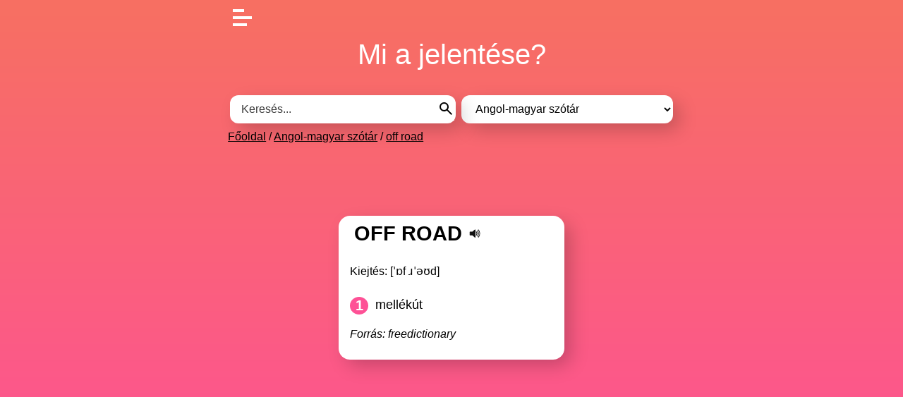

--- FILE ---
content_type: text/html; charset=UTF-8
request_url: https://jelentese.hu/angol-magyar-szotar/off-road
body_size: 3842
content:
<!DOCTYPE html>
<html lang="hu">

<head>
	<title>
		Off road jelentése	</title>
	<meta name="viewport" content="width=device-width, initial-scale=1.0">
	<meta charset="utf-8">
	<meta name="robots"
		content="index, follow, archive">
	<meta name="description"
		content="Off road jelentése magyarul az angol-magyar szótár alapján. Tudd meg, mi a pontos jelentése most ✔️ off road fordítása helyesen itt.">
	<link href="/assets/main.css?_=1737096380" rel="stylesheet" />
	<!-- Global site tag (gtag.js) - Google Analytics -->
	<script async src="https://www.googletagmanager.com/gtag/js?id=G-LH3ZN64ZJP"></script>
	<script>
	  window.dataLayer = window.dataLayer || [];
	  function gtag(){dataLayer.push(arguments);}
	  gtag('js', new Date());

	  gtag('config', 'G-LH3ZN64ZJP');
	</script>
	<script async src="https://pagead2.googlesyndication.com/pagead/js/adsbygoogle.js?client=ca-pub-7219767308661911"
     crossorigin="anonymous"></script>
</head>

<body class="entry">
	<div id="body">
		<div id="page">
			<div id="content">
				<header>
                    <div id="burger-menu">
                      <span></span>
                    </div>
                    <div id="menu">
                        <ul>
                    		<li><a href="/">főoldal</a></li>
                    		<li><a href="/angol-magyar-szotar">angol-magyar szótár</a></li>
                    		<li><a href="/idegen-szavak-szotara">idegen szavak szótára</a></li>
                    		<li><a href="/szleng-szotar">szleng szótár</a></li>
                    		<li><a href="/keresztnev-utonev-szotar">nevek jelentése</a></li>
                    		<li><a href="/gamer-szotar">gamer szótár</a></li>
                    		<li><a href="/e-szamok-adalekanyagok">e-számok jelentése</a></li>
                        </ul>
                    </div>
					<div class="logo">
						<a href="/">Mi a jelentése?</a>
					</div>
</header>
<!-- BANNER1 -->
<br>
<header>
										<form id="search-form" method="get"
						action="/angol-magyar-szotar">
					    <div class="gombocska">
    						<input id="search" class="input" type="text" name="s" autocomplete="off"
    							placeholder="Keresés..."
    							value="">
    						<button type="submit" class="searchgomb">
						    <svg xmlns="https://www.w3.org/2000/svg" height="24" viewBox="0 -960 960 960" width="24"><path d="M784-120 532-372q-30 24-69 38t-83 14q-109 0-184.5-75.5T120-580q0-109 75.5-184.5T380-840q109 0 184.5 75.5T640-580q0 44-14 83t-38 69l252 252-56 56ZM380-400q75 0 127.5-52.5T560-580q0-75-52.5-127.5T380-760q-75 0-127.5 52.5T200-580q0 75 52.5 127.5T380-400Z"/></svg>
						    </button>
						</div>
						<div id="search-sug"></div>
						<select id="sel-dict" class="input">
							<option value="/">
								- Bárhol -							</option>
							<option value="/angol-magyar-szotar" selected>Angol-magyar szótár</option><option value="/e-szamok-adalekanyagok">E-számok, adalékanyagok</option><option value="/gamer-szotar">Gamer szótár</option><option value="/idegen-szavak-szotara">Idegen szavak szótára</option><option value="/keresztnev-utonev-szotar">Keresztnév-utónév szótár</option><option value="/szleng-szotar">Szleng szótár</option>						</select>
					</form>
															<div class="breadcrumb">
						<a href="/">Főoldal</a>
						 / <a href="/angol-magyar-szotar">Angol-magyar szótár</a> / <a href="/angol-magyar-szotar/off-road">off road</a>					</div>
									<!--	<div style="background-color: #1987de; padding: 10px; margin: 10px 0 10px 0; border: 3px solid #ffffff; border-radius: 14px; text-transform: uppercase; font-weight: 600; font-size: 110%;"><a href="https://apartman.hu" target="_blank" style="color:white;">apartman.hu ❤️ 14444+ kiadó szállás 1 helyen.</a></div>
				-->
				</header>
								<main>
<!-- BANNER-2 HOME-->
<div class="banner2_desktop">
    <script async src="https://pagead2.googlesyndication.com/pagead/js/adsbygoogle.js?client=ca-pub-7219767308661911"
     crossorigin="anonymous"></script>
    <!-- jelentese-2-desktop -->
    <ins class="adsbygoogle"
         style="display:inline-block;min-width:400px;max-width:970px;width:100%;height:90px"
         data-ad-client="ca-pub-7219767308661911"
         data-ad-slot="5703758360"></ins>
    <script>
         (adsbygoogle = window.adsbygoogle || []).push({});
    </script>
</div>
<div class="banner2_mobil">
    <script async src="https://pagead2.googlesyndication.com/pagead/js/adsbygoogle.js?client=ca-pub-7219767308661911"
     crossorigin="anonymous"></script>
    <!-- jelentese-2-mobil -->
    <ins class="adsbygoogle"
         style="display:inline-block;min-width:200px;max-width:300px;width:100%;height:250px"
         data-ad-client="ca-pub-7219767308661911"
         data-ad-slot="6553234785"></ins>
    <script>
         (adsbygoogle = window.adsbygoogle || []).push({});
    </script>
</div>
<article>	

		<div class="frame">
			<div class="content">
				<h1>off road</h1>
										<a href="#" class="ico"
						data-tts="en"
						data-text="off road"
						title="Kiejtés">
						<svg xmlns="http://www.w3.org/2000/svg" version="1.0" width="500" height="500" viewBox="0 0 75 75">
							<path
								d="M39.389,13.769 L22.235,28.606 L6,28.606 L6,47.699 L21.989,47.699 L39.389,62.75 L39.389,13.769z"
								style="stroke:#111;stroke-width:5;stroke-linejoin:round;fill:#111;" />
							<path
								d="M48,27.6a19.5,19.5 0 0 1 0,21.4M55.1,20.5a30,30 0 0 1 0,35.6M61.6,14a38.8,38.8 0 0 1 0,48.6"
								style="fill:none;stroke:#111;stroke-width:5;stroke-linecap:round" />
						</svg>
					</a>
											<p>Kiejtés: [ˈɒf ɹˈəʊd]</p><ol><li>mellékút</li></ol>					</div>
					
										<div class="source">
						Forrás: freedictionary					</div>
					 
		</div>
	</article>
	<div class="popup">
		<div class="frame">
			<h6>
				Kiejtés			</h6>
			<div id="tts-list"></div>
		</div>
	</div>
</main>
            	<article>
            	<!-- BANNER-3 -->
            	<script async src="https://pagead2.googlesyndication.com/pagead/js/adsbygoogle.js?client=ca-pub-7219767308661911"
                     crossorigin="anonymous"></script>
                <!-- jelentese-3-responsive -->
                <ins class="adsbygoogle"
                     style="display:block"
                     data-ad-client="ca-pub-7219767308661911"
                     data-ad-slot="9451431684"
                     data-ad-format="auto"
                     data-full-width-responsive="true"></ins>
                <script>
                     (adsbygoogle = window.adsbygoogle || []).push({});
                </script>

                <br>
            	<div class="frame">
            		 <div class="content">
            			<p>Ha hasznosnak találod a jelentese.hu ingyenes szolgáltatásait, akkor oszd meg másokkal is, számunkra ez nagy segítség! Köszönjük!</p>
                        <a style="text-decoration: none;" href="https://www.facebook.com/sharer.php?u=https%3A%2F%2Fjelentese.hu%2Fangol-magyar-szotar%2Foff-road" target="_blank" rel="noopener">
                            <svg xmlns="https://www.w3.org/2000/svg" xmlns:xlink="https://www.w3.org/1999/xlink" width="30px" height="30px" viewBox="0 0 30 30" version="1.1"><g id="surface1"><path style=" stroke:none;fill-rule:nonzero;fill:rgb(27.843137%,34.901961%,57.647059%);fill-opacity:1;" d="M 25.957031 0 L 4.042969 0 C 1.808594 0 0 1.808594 0 4.042969 L 0 25.957031 C 0 28.191406 1.808594 30 4.042969 30 L 14.851562 30 L 14.871094 19.28125 L 12.085938 19.28125 C 11.722656 19.28125 11.429688 18.988281 11.425781 18.625 L 11.414062 15.167969 C 11.414062 14.804688 11.707031 14.507812 12.070312 14.507812 L 14.851562 14.507812 L 14.851562 11.171875 C 14.851562 7.296875 17.21875 5.1875 20.675781 5.1875 L 23.511719 5.1875 C 23.875 5.1875 24.167969 5.480469 24.167969 5.84375 L 24.167969 8.757812 C 24.167969 9.121094 23.875 9.414062 23.511719 9.414062 L 21.769531 9.414062 C 19.890625 9.414062 19.527344 10.308594 19.527344 11.617188 L 19.527344 14.507812 L 23.65625 14.507812 C 24.050781 14.507812 24.355469 14.851562 24.308594 15.246094 L 23.898438 18.699219 C 23.859375 19.03125 23.582031 19.28125 23.246094 19.28125 L 19.542969 19.28125 L 19.527344 30 L 25.957031 30 C 28.191406 30 30 28.191406 30 25.957031 L 30 4.042969 C 30 1.808594 28.191406 0 25.957031 0 Z M 25.957031 0 "/></g></svg>
                        </a>&nbsp;&nbsp;
            			            	    </div>
            	</div> 
            	<!-- BANNER-4 -->
            	<center>
            	    <a href="https://www.vidanet.hu/akciok/2025-3-tavaszi-ertekesitesi-akcio?utm_source=hk&utm_medium=banner&utm_campaign=2025-tavasz" target="_blank"><img src="/www/assets/banners/250305_tavasz_jelentese_300x250.jpg" alt="Vidanet banner" width="300" height="250"></a>
        	    </center>
            	
            	</article>

			</div>
			<aside><div class="frame"><h6>Kapcsolódó szavak</h6><ul class="stats"><li><a class="e" href="/angol-magyar-szotar/off-one-s-dot">off one`s dot</a><span class="nb"></span></li><li><a class="e" href="/angol-magyar-szotar/off-one-s-head">off one`s head</a><span class="nb"></span></li><li><a class="e" href="/angol-magyar-szotar/off-one-s-nut">off one`s nut</a><span class="nb"></span></li><li><a class="e" href="/angol-magyar-szotar/off-one-s-onion">off one`s onion</a><span class="nb"></span></li><li><a class="e" href="/angol-magyar-szotar/off-one-s-own-bat">off one`s own bat</a><span class="nb"></span></li><li><a class="e" href="/angol-magyar-szotar/off-road"><strong>off road</strong></a><span class="nb"></span></li><li><a class="e" href="/angol-magyar-szotar/off-side-of-horse">off side of horse</a><span class="nb"></span></li><li><a class="e" href="/angol-magyar-szotar/off-the-bat">off the bat</a><span class="nb"></span></li><li><a class="e" href="/angol-magyar-szotar/off-the-beam">off the beam</a><span class="nb"></span></li><li><a class="e" href="/angol-magyar-szotar/off-the-beaten-track">off the beaten track</a><span class="nb"></span></li><li><a class="e" href="/angol-magyar-szotar/off-the-cuff">off the cuff</a><span class="nb"></span></li></ul></div></aside>		</div>
		<footer>
			@ 2026 Mi a jelentése? | SAKKOM Interaktív | <a href="/rolunk">rólunk</a> | <a href="/adatkezelesi-tajekoztato">adatkezelés</a> | <a href="/kapcsolat">kapcsolat</a> | <a href="/Entry/@/@new?name=">Új szócikk felvitele</a><br>
					</footer>
	</div>
	<script>var L = {"NO_SPEECH":"A böngészője nem támogatja a felolvasást (SpeechSynthesis API)!","NO_SPEECHLANG":"A böngészője nem támogatja a felolvasást (SpeechSynthesis API) ezen a nyelven (%lang%)!"};</script>
<script defer src="/assets/main.js?_=1706021895"></script>
<script defer src="https://static.cloudflareinsights.com/beacon.min.js/vcd15cbe7772f49c399c6a5babf22c1241717689176015" integrity="sha512-ZpsOmlRQV6y907TI0dKBHq9Md29nnaEIPlkf84rnaERnq6zvWvPUqr2ft8M1aS28oN72PdrCzSjY4U6VaAw1EQ==" data-cf-beacon='{"version":"2024.11.0","token":"bf7b38282b26425a9b46bccdf15ce558","r":1,"server_timing":{"name":{"cfCacheStatus":true,"cfEdge":true,"cfExtPri":true,"cfL4":true,"cfOrigin":true,"cfSpeedBrain":true},"location_startswith":null}}' crossorigin="anonymous"></script>
</body>

</html>

--- FILE ---
content_type: text/html; charset=utf-8
request_url: https://www.google.com/recaptcha/api2/aframe
body_size: 259
content:
<!DOCTYPE HTML><html><head><meta http-equiv="content-type" content="text/html; charset=UTF-8"></head><body><script nonce="3BMwCpq-2oCKTT90qCU7fA">/** Anti-fraud and anti-abuse applications only. See google.com/recaptcha */ try{var clients={'sodar':'https://pagead2.googlesyndication.com/pagead/sodar?'};window.addEventListener("message",function(a){try{if(a.source===window.parent){var b=JSON.parse(a.data);var c=clients[b['id']];if(c){var d=document.createElement('img');d.src=c+b['params']+'&rc='+(localStorage.getItem("rc::a")?sessionStorage.getItem("rc::b"):"");window.document.body.appendChild(d);sessionStorage.setItem("rc::e",parseInt(sessionStorage.getItem("rc::e")||0)+1);localStorage.setItem("rc::h",'1768853574254');}}}catch(b){}});window.parent.postMessage("_grecaptcha_ready", "*");}catch(b){}</script></body></html>